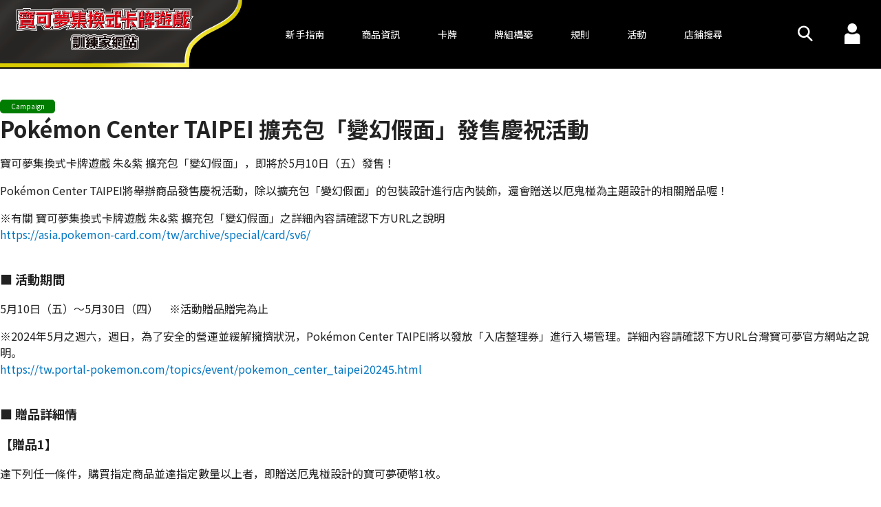

--- FILE ---
content_type: text/html
request_url: https://asia.pokemon-card.com/tw/archives/7703/
body_size: 33601
content:
<!doctype html>

<html lang="zh-cmn-Hant-TW">
<head>
    <script async src="https://www.googletagmanager.com/gtag/js?id=UA-207741180-1"></script>
    <script>
        window.dataLayer = window.dataLayer || []
        function gtag() {
            dataLayer.push(arguments)
        }
        gtag('js', new Date())
        gtag('config', 'UA-207741180-1')
        gtag('config', 'G-37BZT5HRQK')
    </script>
    <script>(function(w,d,s,l,i){w[l]=w[l]||[];w[l].push({'gtm.start':
    new Date().getTime(),event:'gtm.js'});var f=d.getElementsByTagName(s)[0],
    j=d.createElement(s),dl=l!='dataLayer'?'&l='+l:'';j.async=true;j.src=
    'https://www.googletagmanager.com/gtm.js?id='+i+dl;f.parentNode.insertBefore(j,f);
    })(window,document,'script','dataLayer','GTM-MHWCRQD');</script>
    <meta charset="UTF-8" />
    <meta name="viewport" content="width=device-width, initial-scale=1" />

    <meta name="author" content="Pokémon">
            <meta name="keyword" content="寶可夢集換式卡牌遊戲,寶可夢集,pokemon">
        <meta name="description" content="為您傳遞寶可夢集換式卡牌遊戲的規則・商品・活動資訊的官方網站。">
    

    <link rel="stylesheet" href="/tw/wp-content/themes/pcg_theme_tw/style.css?1766642593" type="text/css" />
    <link rel="preconnect" href="https://fonts.gstatic.com">
    <link href="https://fonts.googleapis.com/css2?family=Noto+Sans+JP:wght@400;700&display=swap" rel="stylesheet">
    
            <meta property="og:title" content="訓練家網站">
        <meta property="og:type" content="website">
        <meta property="og:url" content="https://asia.pokemon-card.com/tw/">
        <meta property="og:image" content="http://asia.pokemon-card.com/build/images/tw/ogp/ogp.png">
        <meta property="og:site_name" content="寶可夢集換式卡牌遊戲 訓練家網站">
        <meta property="og:description" content="為您傳遞寶可夢集換式卡牌遊戲的規則・商品・活動資訊的官方網站。">
        <meta property="og:app_id" content="439325390737330">
    
    <title>Pokémon Center TAIPEI 擴充包「變幻假面」發售慶祝活動  |  訓練家網站</title>
<meta name='robots' content='max-image-preview:large' />
<link rel="alternate" type="application/rss+xml" title="taiwan &raquo; Pokémon Center TAIPEI 擴充包「變幻假面」發售慶祝活動 Comments Feed" href="https://asia.pokemon-card.com/tw/archives/7703/feed/" />
<link rel='stylesheet' id='wp-block-library-css' href='/tw/wp-includes/css/dist/block-library/style.min.css?ver=6.4.3' type='text/css' media='all' />
<style id='classic-theme-styles-inline-css' type='text/css'>
/*! This file is auto-generated */
.wp-block-button__link{color:#fff;background-color:#32373c;border-radius:9999px;box-shadow:none;text-decoration:none;padding:calc(.667em + 2px) calc(1.333em + 2px);font-size:1.125em}.wp-block-file__button{background:#32373c;color:#fff;text-decoration:none}
</style>
<style id='global-styles-inline-css' type='text/css'>
body{--wp--preset--color--black: #000000;--wp--preset--color--cyan-bluish-gray: #abb8c3;--wp--preset--color--white: #ffffff;--wp--preset--color--pale-pink: #f78da7;--wp--preset--color--vivid-red: #cf2e2e;--wp--preset--color--luminous-vivid-orange: #ff6900;--wp--preset--color--luminous-vivid-amber: #fcb900;--wp--preset--color--light-green-cyan: #7bdcb5;--wp--preset--color--vivid-green-cyan: #00d084;--wp--preset--color--pale-cyan-blue: #8ed1fc;--wp--preset--color--vivid-cyan-blue: #0693e3;--wp--preset--color--vivid-purple: #9b51e0;--wp--preset--gradient--vivid-cyan-blue-to-vivid-purple: linear-gradient(135deg,rgba(6,147,227,1) 0%,rgb(155,81,224) 100%);--wp--preset--gradient--light-green-cyan-to-vivid-green-cyan: linear-gradient(135deg,rgb(122,220,180) 0%,rgb(0,208,130) 100%);--wp--preset--gradient--luminous-vivid-amber-to-luminous-vivid-orange: linear-gradient(135deg,rgba(252,185,0,1) 0%,rgba(255,105,0,1) 100%);--wp--preset--gradient--luminous-vivid-orange-to-vivid-red: linear-gradient(135deg,rgba(255,105,0,1) 0%,rgb(207,46,46) 100%);--wp--preset--gradient--very-light-gray-to-cyan-bluish-gray: linear-gradient(135deg,rgb(238,238,238) 0%,rgb(169,184,195) 100%);--wp--preset--gradient--cool-to-warm-spectrum: linear-gradient(135deg,rgb(74,234,220) 0%,rgb(151,120,209) 20%,rgb(207,42,186) 40%,rgb(238,44,130) 60%,rgb(251,105,98) 80%,rgb(254,248,76) 100%);--wp--preset--gradient--blush-light-purple: linear-gradient(135deg,rgb(255,206,236) 0%,rgb(152,150,240) 100%);--wp--preset--gradient--blush-bordeaux: linear-gradient(135deg,rgb(254,205,165) 0%,rgb(254,45,45) 50%,rgb(107,0,62) 100%);--wp--preset--gradient--luminous-dusk: linear-gradient(135deg,rgb(255,203,112) 0%,rgb(199,81,192) 50%,rgb(65,88,208) 100%);--wp--preset--gradient--pale-ocean: linear-gradient(135deg,rgb(255,245,203) 0%,rgb(182,227,212) 50%,rgb(51,167,181) 100%);--wp--preset--gradient--electric-grass: linear-gradient(135deg,rgb(202,248,128) 0%,rgb(113,206,126) 100%);--wp--preset--gradient--midnight: linear-gradient(135deg,rgb(2,3,129) 0%,rgb(40,116,252) 100%);--wp--preset--font-size--small: 13px;--wp--preset--font-size--medium: 20px;--wp--preset--font-size--large: 36px;--wp--preset--font-size--x-large: 42px;--wp--preset--spacing--20: 0.44rem;--wp--preset--spacing--30: 0.67rem;--wp--preset--spacing--40: 1rem;--wp--preset--spacing--50: 1.5rem;--wp--preset--spacing--60: 2.25rem;--wp--preset--spacing--70: 3.38rem;--wp--preset--spacing--80: 5.06rem;--wp--preset--shadow--natural: 6px 6px 9px rgba(0, 0, 0, 0.2);--wp--preset--shadow--deep: 12px 12px 50px rgba(0, 0, 0, 0.4);--wp--preset--shadow--sharp: 6px 6px 0px rgba(0, 0, 0, 0.2);--wp--preset--shadow--outlined: 6px 6px 0px -3px rgba(255, 255, 255, 1), 6px 6px rgba(0, 0, 0, 1);--wp--preset--shadow--crisp: 6px 6px 0px rgba(0, 0, 0, 1);}:where(.is-layout-flex){gap: 0.5em;}:where(.is-layout-grid){gap: 0.5em;}body .is-layout-flow > .alignleft{float: left;margin-inline-start: 0;margin-inline-end: 2em;}body .is-layout-flow > .alignright{float: right;margin-inline-start: 2em;margin-inline-end: 0;}body .is-layout-flow > .aligncenter{margin-left: auto !important;margin-right: auto !important;}body .is-layout-constrained > .alignleft{float: left;margin-inline-start: 0;margin-inline-end: 2em;}body .is-layout-constrained > .alignright{float: right;margin-inline-start: 2em;margin-inline-end: 0;}body .is-layout-constrained > .aligncenter{margin-left: auto !important;margin-right: auto !important;}body .is-layout-constrained > :where(:not(.alignleft):not(.alignright):not(.alignfull)){max-width: var(--wp--style--global--content-size);margin-left: auto !important;margin-right: auto !important;}body .is-layout-constrained > .alignwide{max-width: var(--wp--style--global--wide-size);}body .is-layout-flex{display: flex;}body .is-layout-flex{flex-wrap: wrap;align-items: center;}body .is-layout-flex > *{margin: 0;}body .is-layout-grid{display: grid;}body .is-layout-grid > *{margin: 0;}:where(.wp-block-columns.is-layout-flex){gap: 2em;}:where(.wp-block-columns.is-layout-grid){gap: 2em;}:where(.wp-block-post-template.is-layout-flex){gap: 1.25em;}:where(.wp-block-post-template.is-layout-grid){gap: 1.25em;}.has-black-color{color: var(--wp--preset--color--black) !important;}.has-cyan-bluish-gray-color{color: var(--wp--preset--color--cyan-bluish-gray) !important;}.has-white-color{color: var(--wp--preset--color--white) !important;}.has-pale-pink-color{color: var(--wp--preset--color--pale-pink) !important;}.has-vivid-red-color{color: var(--wp--preset--color--vivid-red) !important;}.has-luminous-vivid-orange-color{color: var(--wp--preset--color--luminous-vivid-orange) !important;}.has-luminous-vivid-amber-color{color: var(--wp--preset--color--luminous-vivid-amber) !important;}.has-light-green-cyan-color{color: var(--wp--preset--color--light-green-cyan) !important;}.has-vivid-green-cyan-color{color: var(--wp--preset--color--vivid-green-cyan) !important;}.has-pale-cyan-blue-color{color: var(--wp--preset--color--pale-cyan-blue) !important;}.has-vivid-cyan-blue-color{color: var(--wp--preset--color--vivid-cyan-blue) !important;}.has-vivid-purple-color{color: var(--wp--preset--color--vivid-purple) !important;}.has-black-background-color{background-color: var(--wp--preset--color--black) !important;}.has-cyan-bluish-gray-background-color{background-color: var(--wp--preset--color--cyan-bluish-gray) !important;}.has-white-background-color{background-color: var(--wp--preset--color--white) !important;}.has-pale-pink-background-color{background-color: var(--wp--preset--color--pale-pink) !important;}.has-vivid-red-background-color{background-color: var(--wp--preset--color--vivid-red) !important;}.has-luminous-vivid-orange-background-color{background-color: var(--wp--preset--color--luminous-vivid-orange) !important;}.has-luminous-vivid-amber-background-color{background-color: var(--wp--preset--color--luminous-vivid-amber) !important;}.has-light-green-cyan-background-color{background-color: var(--wp--preset--color--light-green-cyan) !important;}.has-vivid-green-cyan-background-color{background-color: var(--wp--preset--color--vivid-green-cyan) !important;}.has-pale-cyan-blue-background-color{background-color: var(--wp--preset--color--pale-cyan-blue) !important;}.has-vivid-cyan-blue-background-color{background-color: var(--wp--preset--color--vivid-cyan-blue) !important;}.has-vivid-purple-background-color{background-color: var(--wp--preset--color--vivid-purple) !important;}.has-black-border-color{border-color: var(--wp--preset--color--black) !important;}.has-cyan-bluish-gray-border-color{border-color: var(--wp--preset--color--cyan-bluish-gray) !important;}.has-white-border-color{border-color: var(--wp--preset--color--white) !important;}.has-pale-pink-border-color{border-color: var(--wp--preset--color--pale-pink) !important;}.has-vivid-red-border-color{border-color: var(--wp--preset--color--vivid-red) !important;}.has-luminous-vivid-orange-border-color{border-color: var(--wp--preset--color--luminous-vivid-orange) !important;}.has-luminous-vivid-amber-border-color{border-color: var(--wp--preset--color--luminous-vivid-amber) !important;}.has-light-green-cyan-border-color{border-color: var(--wp--preset--color--light-green-cyan) !important;}.has-vivid-green-cyan-border-color{border-color: var(--wp--preset--color--vivid-green-cyan) !important;}.has-pale-cyan-blue-border-color{border-color: var(--wp--preset--color--pale-cyan-blue) !important;}.has-vivid-cyan-blue-border-color{border-color: var(--wp--preset--color--vivid-cyan-blue) !important;}.has-vivid-purple-border-color{border-color: var(--wp--preset--color--vivid-purple) !important;}.has-vivid-cyan-blue-to-vivid-purple-gradient-background{background: var(--wp--preset--gradient--vivid-cyan-blue-to-vivid-purple) !important;}.has-light-green-cyan-to-vivid-green-cyan-gradient-background{background: var(--wp--preset--gradient--light-green-cyan-to-vivid-green-cyan) !important;}.has-luminous-vivid-amber-to-luminous-vivid-orange-gradient-background{background: var(--wp--preset--gradient--luminous-vivid-amber-to-luminous-vivid-orange) !important;}.has-luminous-vivid-orange-to-vivid-red-gradient-background{background: var(--wp--preset--gradient--luminous-vivid-orange-to-vivid-red) !important;}.has-very-light-gray-to-cyan-bluish-gray-gradient-background{background: var(--wp--preset--gradient--very-light-gray-to-cyan-bluish-gray) !important;}.has-cool-to-warm-spectrum-gradient-background{background: var(--wp--preset--gradient--cool-to-warm-spectrum) !important;}.has-blush-light-purple-gradient-background{background: var(--wp--preset--gradient--blush-light-purple) !important;}.has-blush-bordeaux-gradient-background{background: var(--wp--preset--gradient--blush-bordeaux) !important;}.has-luminous-dusk-gradient-background{background: var(--wp--preset--gradient--luminous-dusk) !important;}.has-pale-ocean-gradient-background{background: var(--wp--preset--gradient--pale-ocean) !important;}.has-electric-grass-gradient-background{background: var(--wp--preset--gradient--electric-grass) !important;}.has-midnight-gradient-background{background: var(--wp--preset--gradient--midnight) !important;}.has-small-font-size{font-size: var(--wp--preset--font-size--small) !important;}.has-medium-font-size{font-size: var(--wp--preset--font-size--medium) !important;}.has-large-font-size{font-size: var(--wp--preset--font-size--large) !important;}.has-x-large-font-size{font-size: var(--wp--preset--font-size--x-large) !important;}
.wp-block-navigation a:where(:not(.wp-element-button)){color: inherit;}
:where(.wp-block-post-template.is-layout-flex){gap: 1.25em;}:where(.wp-block-post-template.is-layout-grid){gap: 1.25em;}
:where(.wp-block-columns.is-layout-flex){gap: 2em;}:where(.wp-block-columns.is-layout-grid){gap: 2em;}
.wp-block-pullquote{font-size: 1.5em;line-height: 1.6;}
</style>
<link rel='stylesheet' id='theme-style-css' href='/tw/wp-content/themes/pcg_theme/style.css?ver=6.4.3' type='text/css' media='all' />
<link rel='stylesheet' id='slick-style-css' href='/tw/wp-content/themes/pcg_theme/js/lib/slick/slick.css?ver=6.4.3' type='text/css' media='all' />
<link rel='stylesheet' id='slick-theme-style-css' href='/tw/wp-content/themes/pcg_theme/js/lib/slick/slick-theme.css?ver=6.4.3' type='text/css' media='all' />
<link rel='stylesheet' id='ui-theme-css' href='/tw/wp-content/themes/pcg_theme/js/lib/jquery-ui-1.13.0/jquery-ui.min.css?ver=6.4.3' type='text/css' media='all' />
<script type="text/javascript" src="/tw/wp-content/themes/pcg_theme/js/lib/jquery-3.6.0.min.js?ver=6.4.3" id="script-jquery-js"></script>
<script type="text/javascript" src="/tw/wp-content/themes/pcg_theme/js/lib/slick/slick.min.js?ver=6.4.3" id="script-slick-js"></script>
<script type="text/javascript" src="/tw/wp-content/themes/pcg_theme/js/lib/paginationjs/pagination.js?ver=6.4.3" id="script-pagination-js"></script>
<script type="text/javascript" src="/tw/wp-includes/js/jquery/jquery.min.js?ver=3.7.1" id="jquery-core-js"></script>
<script type="text/javascript" src="/tw/wp-includes/js/jquery/jquery-migrate.min.js?ver=3.4.1" id="jquery-migrate-js"></script>
<link rel="https://api.w.org/" href="https://asia.pokemon-card.com/tw/wp-json/" /><link rel="alternate" type="application/json" href="https://asia.pokemon-card.com/tw/wp-json/wp/v2/posts/7703" /><link rel="EditURI" type="application/rsd+xml" title="RSD" href="https://asia.pokemon-card.com/tw/xmlrpc.php?rsd" />
<meta name="generator" content="WordPress 6.4.3" />
<link rel="canonical" href="https://asia.pokemon-card.com/tw/archives/7703/" />
<link rel='shortlink' href='https://asia.pokemon-card.com/tw/?p=7703' />
<link rel="alternate" type="application/json+oembed" href="https://asia.pokemon-card.com/tw/wp-json/oembed/1.0/embed?url=https%3A%2F%2Fadmin.asia.pokemon-card.com%2Fwordpress%2Ftw%2Farchives%2F7703%2F" />
<link rel="alternate" type="text/xml+oembed" href="https://asia.pokemon-card.com/tw/wp-json/oembed/1.0/embed?url=https%3A%2F%2Fadmin.asia.pokemon-card.com%2Fwordpress%2Ftw%2Farchives%2F7703%2F&#038;format=xml" />
    <script async src="https://tw-cdn.loycus.jp/script.min.js?whc=1731046888295"></script>
</head>

<body data-region="tw">
    <noscript><iframe src="https://www.googletagmanager.com/ns.html?id=GTM-MHWCRQD"
    height="0" width="0" style="display:none;visibility:hidden"></iframe></noscript>
    <header class="navigationHeader tw">
    <div class="logoArea">
        <a href="https://asia.pokemon-card.com/tw/">
            <img
                class="logo"
                src="/tw/wp-content/themes/pcg_theme_tw/images/header/logo.svg"
                alt="寶可夢集換式卡牌遊戲"
            >
        </a>
    </div>
    <nav class="siteLinkBox">
        <ul class="siteLink">
            <li class="siteLinkItem forBeginners">
                <a href="https://asia.pokemon-card.com/tw/about/"><span>新手指南</span></a>
            </li>
            <li class="siteLinkItem">
                <a href="https://asia.pokemon-card.com/tw/products/">商品資訊</a>
            </li>
            <li class="siteLinkItem">
                <a href="https://asia.pokemon-card.com/tw/card-search/">卡牌</a>
            </li>
            <li class="siteLinkItem">
                <a href="https://asia.pokemon-card.com/tw/deck/">牌組構築</a>
            </li>
            <li class="siteLinkItem">
                <a href="https://asia.pokemon-card.com/tw/rules/">規則</a>
            </li>
            <li class="siteLinkItem">
                <a href="https://asia.pokemon-card.com/tw/event/">活動</a>
            </li>
            <li class="siteLinkItem">
                <a href="https://asia.pokemon-card.com/tw/shopmap/">店鋪搜尋</a>
            </li>
        </ul>
    </nav>
    <nav>
        <ul class="menu">
            <li class="menuItem">
                <button
                    class="modalOpen headerSearchButton"
                    data-target="#headerSearchModal"
                >
                    <span class="icon-search"></span>
                </button>
            </li>
            <li class="menuItem">
                <a href="https://asia.pokemon-card.com/tw/mypage/">
                    <span class="icon-user"></span>
                </a>
            </li>
            <li class="siteLinkOpen">
                <button class="siteLinkOpenButton">
                    <span class="line"></span>
                    <span class="line"></span>
                    <span class="line"></span>
                </button>
            </li>
        </ul>
    </nav>
</header>
<main class="content article">
    <article class="wrapper container">
                                <div class="head">
                <span class="category campaign">Campaign</span>            </div>
            
            <h1><a href="https://asia.pokemon-card.com/tw/archives/7703/">Pokémon Center TAIPEI 擴充包「變幻假面」發售慶祝活動</a></h1>
            
            <p><p>寶可夢集換式卡牌遊戲 朱&#038;紫 擴充包「變幻假面」，即將於5月10日（五）發售！</p>
<p>Pokémon Center TAIPEI將舉辦商品發售慶祝活動，除以擴充包「變幻假面」的包裝設計進行店內裝飾，還會贈送以厄鬼椪為主題設計的相關贈品喔！</p>
<p class="mb-40px">※有關 寶可夢集換式卡牌遊戲 朱&#038;紫 擴充包「變幻假面」之詳細內容請確認下方URL之說明
    <br><a href="https://asia.pokemon-card.com/tw/archive/special/card/sv6/" target="_blank" rel="noopener" style="color: #0075c2;">https://asia.pokemon-card.com/tw/archive/special/card/sv6/</a>
</p>

<h4>■ 活動期間</h4>
    <p>5月10日（五）～5月30日（四）　※活動贈品贈完為止</p>
    <p class="mb-40px">※2024年5月之週六，週日，為了安全的營運並緩解擁擠狀況，Pokémon Center TAIPEI將以發放「入店整理券」進行入場管理。詳細內容請確認下方URL台灣寶可夢官方網站之說明。
        <br><a href="https://tw.portal-pokemon.com/topics/event/pokemon_center_taipei20245.html" target="_blank" rel="noopener" style="color: #0075c2;">https://tw.portal-pokemon.com/topics/event/pokemon_center_taipei20245.html</a>
    </p>

<h4>■ 贈品詳細情</h4>
<h4>【贈品1】</h4>
<p>達下列任一條件，購買指定商品並達指定數量以上者，即贈送厄鬼椪設計的寶可夢硬幣1枚。</p>

<div class="images row-1">
    <img decoding="async"
        src="/tw/wp-content/uploads/sites/2/2024/04/tw_news_SV6_campaign_coin.png" class="size-half size-large-sp">
</div>

<p><strong>＜指定商品＞</strong></p>

    <ul class="article-list list">
        <li>寶可夢集換式卡牌遊戲 朱&#038;紫 擴充包「變幻假面」　6包</li>
        <li>變幻假面 收藏家組合 1個</li>
        <li>5月10日（五）發售　卡牌周邊商品 1個</li>
        <li>其他指定之厄鬼椪相關商品（日後將於Facebook帳號【寶可夢 台灣】公佈）</li>
    </ul>
<div class="mb-40px">
<a href="https://www.facebook.com/Pokemon.Official.Taiwan/" target="_blank" rel="noopener" style="color: #0075c2;">https://www.facebook.com/Pokemon.Official.Taiwan/</a>
</div>

<h4>【贈品2】</h4>
<p>購買含上述指定商品，合計單筆消費金額達NT$1,400，即贈送以厄鬼椪和皮卡丘設計的紙製對戰桌墊1張。</p>
<div class="images row-1">
    <img decoding="async"
        src="/tw/wp-content/uploads/sites/2/2024/04/tw_news_SV6_campaign_playmat-scaled.jpg">
</div>
<br>
<h4>■ 新手教學與大使出張</h4>
    <p class="mb-8px">活動期間的每週週末，Pokémon Center TAIPEI的卡牌區域將舉辦新手教學活動。
        <br>參加即可獲得教學專屬特典卡與紙質桌墊，歡迎加入寶可夢集換式卡牌遊戲，迅速體驗對戰樂趣！
        <br>【官方】寶可夢集換式卡牌遊戲頻道 大使將會在每週六隨機出現在教學區帶來驚喜的對戰體驗，敬請期待。
    </p>
    <ul class="article-list list mb-24px">
        <li>日程：5月11日（六），12日（日），18日（六），19日（日），25日（六），26日（日）</li>
        <li>時間：13:00 ～17:00（報名截止時間：16:30）</li>
    </ul>
    <p class="mb-40px">※因參加名額有限，滿額時將可能提前結束受理報名。
        <br>※教學名額有限，請避免重複參加，為更多初學者提供學習機會。
        <br>※請遵從員工的引導，並懇請您協助營運上的順利進行。
    </p>        
<h4>■ 注意事項</h4>
    <ul class="article-list list mb-40px">
        <li>本活動內容可能會有未經公告進行變更的可能性，敬請理解。</li>
        <li>照片僅為示意圖，如與實物的顏色、設計有所出入時，以實物為主。</li>
        <li>各贈品每日1人限贈1份，恕不累贈。</li>
        <li>本贈品為非賣品。</li>
        <li>贈品數量有限，贈完為止。</li>
        <li>為了盡可能讓更多的顧客參加，指定商品會有設置購入數量限制的可能性。</li>
        <li>部分商品恕不計入消費金額(如轉蛋機台、加傲樂機台之消費)。</li>
    </ul>
    <p>請把握本次機會，一起與朋友及家人遊玩寶可夢集換式卡牌遊戲吧！</p></p>
                            
                <div class="share">
            <i class="icon-sns"></i>
            <span class="text">分享至SNS</span>
            <a class="share-facebook" href="http://www.facebook.com/share.php?u=https://asia.pokemon-card.com/tw/archives/7703/" rel="nofollow" target="_blank">
                    Facebook
            </a>
        </div>
    </article>
    <div class="new-column">
        <h1 class="new-column-title">最新資訊</h1>
        <div class="new-column-list">
                            <a class="new-column-item" href="https://asia.pokemon-card.com/tw/archives/11906/">
                    <div class="new-column-item-thumbnail product">
                        <div class="image-border">
                            <img src="/tw/wp-content/uploads/sites/2/2026/01/twhk_news_thumbnail_mc_youtube.png">                        </div>
                    </div>
                    <div class="new-column-item-detail">
                        <div class="new-column-item-title text">「初階牌組100對戰收藏」開箱影片！</div>
                        <div class="new-column-item-category">
                            <span class="category product">Product</span>                        </div>
                    </div>
                </a>
                            <a class="new-column-item" href="https://asia.pokemon-card.com/tw/archives/11875/">
                    <div class="new-column-item-thumbnail event">
                        <div class="image-border">
                            <img src="/tw/wp-content/uploads/sites/2/2026/01/tw_news_thumbnail_Taipei_gameshow2026.jpg">                        </div>
                    </div>
                    <div class="new-column-item-detail">
                        <div class="new-column-item-title text">超級基格爾德<big>ex</big>來襲！ <br>「寶可夢集換式卡牌遊戲 」於台北國際電玩展登場！</div>
                        <div class="new-column-item-category">
                            <span class="category event">Event</span>                        </div>
                    </div>
                </a>
                            <a class="new-column-item" href="https://asia.pokemon-card.com/tw/archives/11856/">
                    <div class="new-column-item-thumbnail event">
                        <div class="image-border">
                            <img src="/tw/wp-content/uploads/sites/2/2026/01/tw_news_thumbnail_M3_art.jpg">                        </div>
                    </div>
                    <div class="new-column-item-detail">
                        <div class="new-column-item-title text">超越了進化的進化－來感受超級進化寶可夢充滿能量的魅力吧! <br>「寶可夢集換式卡牌遊戲 美術嘉年華」 再度登場</div>
                        <div class="new-column-item-category">
                            <span class="category event">Event</span>                        </div>
                    </div>
                </a>
                    </div>
        <div class="button-center">
            <a href="https://asia.pokemon-card.com/tw/info/">
                <button class="button arrow large contactButton">
                    MORE
                </button>
            </a>
        </div>
            </div>
</main>
    <nav class="breadcrumbs"><ol>
<li class="top"><a href="https://asia.pokemon-card.com/tw/">TOP</a></li>
<li><a href="https://asia.pokemon-card.com/tw/info#campaign">Campaign</a></li>
<li>Pokémon Center TAIPEI 擴充包「變幻假面」發售慶祝活動</li>
</ol></nav>
    <footer class="footer">
        <script>
            document.addEventListener('DOMContentLoaded', function() {
                Array.prototype.forEach.call(document.getElementsByClassName("current-year"), value => {
                    value.innerText = new Date().getFullYear();
                });
            });
        </script>
        <div class="footerWrapper">
            <section class="contact">
                <a href="https://asia.pokemon-card.com/tw/contact/">
                    <button class="button arrow large contactButton">
                        Contact
                    </button>
                </a>
            </section>
            <nav class="siteLink">
                <ul>
                    <li class="siteLinkItem"><a href="https://asia.pokemon-card.com/tw/sitemap/">Site Map</a></li>
                    <li class="siteLinkItem"><a href="https://asia.pokemon-card.com/tw/policy/">Terms of Use</a></li>
                    <li class="siteLinkItem"><a href="https://tw.portal-pokemon.com/privacypolicy/" target="_blank" rel="noopener">Privacy Notice</a></li>
                </ul>
            </nav>
            <nav class="outerSiteLink">
                <ul>
                    <li class="siteLinkItem"><a href="https://asia.pokemon-card.com/">Pokémon Trading Card Game Website</a></li>
                    <li class="siteLinkItem"><a href="https://tw.portal-pokemon.com" target="_blank" rel="noopener">The Official Pokémon Website</a></li>
                    <li class="siteLinkItem"><a href="https://pacs.portal-pokemon.com/2025-26/tw/?utm_source=tr-website&utm_medium=referral&utm_campaign=pacs-2025-26" target="_blank" rel="noopener">Pokémon Asia Championship Series WEB Site</a></li>
                </ul>
            </nav>
            <section class="note">
                <p>©<span class="current-year"></span> Pokémon. ©1995 - <span class="current-year"></span> Nintendo/Creatures Inc./GAME FREAK inc.</p>
                <p>TM, Ⓡ, and character names are trademarks of Nintendo.</p>
            </section>
        </div>
    </footer>

    <button id="toTopButton" type="button" class="button toTopButton"></button>
    <div id="headerSearchModal" class="modal headerSearchModal">
        <div class="modalWrapper">
            <div class="modalWindow">
                <div class="close">
                    <button class="closeButton" type="button">close</button>
                </div>
                <div class="headerWrapper">
                    <div class="spClose"></div>
                </div>
                <div class="modalBody">
                    <div class="headerSearch-tabs">
                        <button data-tabname="tabContentCard" class="tabButton card selected">卡牌</button>
                        <button data-tabname="tabContentQA" class="tabButton qa">Q&A</button>
                    </div>
                    <div class="headerSearch-content">
                        <div id="tabContentCard" class="tabContent tabContentCard show">
                            <form action="" method="POST">
                                <div class="searchBox">
                                    <div class="keywordButton">
                                        <div class="keyword">
                                            <input type="text" id="keyword" name="keyword" placeholder="關鍵字">
                                        </div>
                                        <button class="button search searchButton">搜尋</button>
                                    </div>
                                    <div class="cardTypeSelector">
                                        <h5 class="cardTypeLabel">卡牌種類</h5>
                                        <div id="headerCardTypeList" data-region="hk" class="cardTypes">
                                            <div class="inputInline">
                                                <input class="cardTypeOption" id="headerCardTypeAll" type="radio" name="cardType" value="all" checked>
                                                <label for="headerCardTypeAll" class="radio">全部</label>
                                            </div>
                                        </div>
                                    </div>
                                    <div class="spSearchButton">
                                        <button class="button search searchButton">搜尋</button>
                                    </div>
                                </div>
                            </form>
                        </div>
                        <div id="tabContentQA" class="tabContent tabContentQA">
                            <form action="" method="POST">
                                <div class="searchBox">
                                    <div class="keywordButton">
                                        <div class="keyword">
                                            <input type="text" id="keyword" name="keyword" placeholder="關鍵字">
                                        </div>
                                        <button class="button search searchButton">搜尋</button>
                                    </div>
                                    <div class="regulationSelector">
                                        <h5 class="regulationLabel">賽制</h5>
                                        <div id="headerRegulationList" data-region="hk" class="regulations">
                                            <div class="inputInline">
                                                <input class="regulationOption" id="headerRegulationAll" type="radio" name="regulation" value="all" checked>
                                                <label for="headerRegulationAll" class="radio">全部</label>
                                            </div>
                                        </div>
                                    </div>
                                    <div class="spSearchButton">
                                        <button class="button search searchButton">搜尋</button>
                                    </div>
                                </div>
                            </form>
                        </div>
                    </div>
                </div>
                <div class="bottomClose">
                    <button class="bottomCloseButton button secondary" type="button">關閉</button>
                </div>
            </div>
        </div>
</div>

    <script type="text/javascript" src="/tw/wp-includes/js/jquery/ui/core.min.js?ver=1.13.2" id="jquery-ui-core-js"></script>
<script type="text/javascript" src="/tw/wp-includes/js/jquery/ui/datepicker.min.js?ver=1.13.2" id="jquery-ui-datepicker-js"></script>
<script type="text/javascript" id="jquery-ui-datepicker-js-after">
/* <![CDATA[ */
jQuery(function(jQuery){jQuery.datepicker.setDefaults({"closeText":"Close","currentText":"Today","monthNames":["January","February","March","April","May","June","July","August","September","October","November","December"],"monthNamesShort":["Jan","Feb","Mar","Apr","May","Jun","Jul","Aug","Sep","Oct","Nov","Dec"],"nextText":"Next","prevText":"Previous","dayNames":["Sunday","Monday","Tuesday","Wednesday","Thursday","Friday","Saturday"],"dayNamesShort":["Sun","Mon","Tue","Wed","Thu","Fri","Sat"],"dayNamesMin":["S","M","T","W","T","F","S"],"dateFormat":"MM d, yy","firstDay":1,"isRTL":false});});
/* ]]> */
</script>
<script type="text/javascript" src="/tw/wp-content/themes/pcg_theme/bundle.js?ver=6.4.3" id="script-main-js"></script>
</body>
</html>

--- FILE ---
content_type: text/css
request_url: https://asia.pokemon-card.com/tw/wp-content/themes/pcg_theme_tw/style.css?1766642593
body_size: 487
content:
/*
Theme Name: pcg-asia-tw
Template: pcg_theme
*/

.article.topPage .wrapper > h2.header-bg {
  height: 44px !important;
}
.article.topPage .pickup h2.header-bg {
  background-image: url('images/top/pickup.png');
}
.article.topPage .news h2.header-bg {
  background-image: url('images/top/news.png');
}
.article.topPage .howtoplay h2.header-bg {
  height: 60px !important;
  background-image: url('images/top/game_play_guide_pc.png');
}
@media (max-width: 768px) {
  .article.topPage .howtoplay h2.header-bg {
    height: 92px !important;
    background-image: url('images/top/game_play_guide_sp.png');
  }
}


--- FILE ---
content_type: application/javascript
request_url: https://asia.pokemon-card.com/tw/wp-content/themes/pcg_theme/js/lib/paginationjs/pagination.js?ver=6.4.3
body_size: 35089
content:
/*
 * pagination.js 2.1.5
 * A jQuery plugin to provide simple yet fully customisable pagination.
 * https://github.com/superRaytin/paginationjs
 *
 * Homepage: http://pagination.js.org
 *
 * Copyright 2014-2100, superRaytin
 * Released under the MIT license.
 */

(function(global, $) {

  if (typeof $ === 'undefined') {
    throwError('Pagination requires jQuery.');
  }

  var pluginName = 'pagination';

  var pluginHookMethod = 'addHook';

  var eventPrefix = '__pagination-';

  // Conflict, use backup
  if ($.fn.pagination) {
    pluginName = 'pagination2';
  }

  $.fn[pluginName] = function(options) {

    if (typeof options === 'undefined') {
      return this;
    }

    var container = $(this);

    var attributes = $.extend({}, $.fn[pluginName].defaults, options);

    var pagination = {

      initialize: function() {
        var self = this;

        // Cache attributes of current instance
        if (!container.data('pagination')) {
          container.data('pagination', {});
        }

        if (self.callHook('beforeInit') === false) return;

        // Pagination has been initialized, destroy it
        if (container.data('pagination').initialized) {
          $('.paginationjs', container).remove();
        }

        // Whether to disable Pagination at the initialization
        self.disabled = !!attributes.disabled;

        // Model will be passed to the callback function
        var model = self.model = {
          pageRange: attributes.pageRange,
          pageSize: attributes.pageSize
        };

        // dataSource`s type is unknown, parse it to find true data
        self.parseDataSource(attributes.dataSource, function(dataSource) {

          // Currently in asynchronous mode
          self.isAsync = Helpers.isString(dataSource);
          if (Helpers.isArray(dataSource)) {
            model.totalNumber = attributes.totalNumber = dataSource.length;
          }

          // Currently in asynchronous mode and a totalNumberLocator is specified
          self.isDynamicTotalNumber = self.isAsync && attributes.totalNumberLocator;

          var el = self.render(true);

          // Add extra className to the pagination element
            if (attributes.className) {
            el.addClass(attributes.className);
          }

          model.el = el;

          // Append/prepend pagination element to the container
          container[attributes.position === 'bottom' ? 'append' : 'prepend'](el);

          // Bind events
          self.observer();

          // Pagination is currently initialized
          container.data('pagination').initialized = true;

          // Will be invoked after initialized
          self.callHook('afterInit', el);
        });
      },

      render: function(isBoot) {
        var self = this;
        var model = self.model;
        var el = model.el || $('<div class="paginationjs"></div>');
        var isForced = isBoot !== true;

        self.callHook('beforeRender', isForced);

        var currentPage = model.pageNumber || attributes.pageNumber;
        var pageRange = attributes.pageRange || 0;
        var totalPage = self.getTotalPage();

        var rangeStart = currentPage - pageRange;
        var rangeEnd = currentPage + pageRange;

        if (rangeEnd > totalPage) {
          rangeEnd = totalPage;
          rangeStart = totalPage - pageRange * 2;
          rangeStart = rangeStart < 1 ? 1 : rangeStart;
        }

        if (rangeStart <= 1) {
          rangeStart = 1;
          rangeEnd = Math.min(pageRange * 2 + 1, totalPage);
        }

        el.html(self.generateHTML({
          currentPage: currentPage,
          pageRange: pageRange,
          rangeStart: rangeStart,
          rangeEnd: rangeEnd
        }));

        // There is only one page
        if (attributes.hideWhenLessThanOnePage) {
          el[totalPage <= 1 ? 'hide' : 'show']();
        }

        self.callHook('afterRender', isForced);

        return el;
      },

      // Generate HTML of the pages
      generatePageNumbersHTML: function(args) {
        var self = this;
        var currentPage = args.currentPage;
        var totalPage = self.getTotalPage();
        var rangeStart = args.rangeStart;
        var rangeEnd = args.rangeEnd;
        var html = '';
        var i;

        var pageLink = attributes.pageLink;
        var ellipsisText = attributes.ellipsisText;

        var classPrefix = attributes.classPrefix;
        var activeClassName = attributes.activeClassName;
        var disableClassName = attributes.disableClassName;

        // Disable page range, display all the pages
        if (attributes.pageRange === null) {
          for (i = 1; i <= totalPage; i++) {
            if (i == currentPage) {
              html += '<li class="' + classPrefix + '-page J-paginationjs-page ' + activeClassName + '" data-num="' + i + '">' + i + '<\/li>';
            } else {
              html += '<li class="' + classPrefix + '-page J-paginationjs-page" data-num="' + i + '"><a href="' + pageLink + '">' + i + '<\/a><\/li>';
            }
          }
          return html;
        }

        if (rangeStart <= 3) {
          for (i = 1; i < rangeStart; i++) {
            if (i == currentPage) {
              html += '<li class="' + classPrefix + '-page J-paginationjs-page ' + activeClassName + '" data-num="' + i + '">' + i + '<\/li>';
            } else {
              html += '<li class="' + classPrefix + '-page J-paginationjs-page" data-num="' + i + '"><a href="' + pageLink + '">' + i + '<\/a><\/li>';
            }
          }
        } else {
          if (attributes.showFirstOnEllipsisShow) {
            html += '<li class="' + classPrefix + '-page ' + classPrefix + '-first J-paginationjs-page" data-num="1"><a href="' + pageLink + '">1<\/a><\/li>';
          }
          html += '<li class="' + classPrefix + '-ellipsis ' + disableClassName + '"><a>' + ellipsisText + '<\/a><\/li>';
        }

        for (i = rangeStart; i <= rangeEnd; i++) {
          if (i == currentPage) {
            html += '<li class="' + classPrefix + '-page J-paginationjs-page ' + activeClassName + '" data-num="' + i + '">' + i + '<\/li>';
          } else {
            html += '<li class="' + classPrefix + '-page J-paginationjs-page" data-num="' + i + '"><a href="' + pageLink + '">' + i + '<\/a><\/li>';
          }
        }

        if (rangeEnd >= totalPage - 2) {
          for (i = rangeEnd + 1; i <= totalPage; i++) {
            html += '<li class="' + classPrefix + '-page J-paginationjs-page" data-num="' + i + '"><a href="' + pageLink + '">' + i + '<\/a><\/li>';
          }
        } else {
          html += '<li class="' + classPrefix + '-ellipsis ' + disableClassName + '"><a>' + ellipsisText + '<\/a><\/li>';

          if (attributes.showLastOnEllipsisShow) {
            html += '<li class="' + classPrefix + '-page ' + classPrefix + '-last J-paginationjs-page" data-num="' + totalPage + '"><a href="' + pageLink + '">' + totalPage + '<\/a><\/li>';
          }
        }

        return html;
      },

      // Generate HTML content from the template
      generateHTML: function(args) {
        var self = this;
        var currentPage = args.currentPage;
        var totalPage = self.getTotalPage();

        var totalNumber = self.getTotalNumber();

        var showPrevious = attributes.showPrevious;
        var showNext = attributes.showNext;
        var showPageNumbers = attributes.showPageNumbers;
        var showNavigator = attributes.showNavigator;
        var showGoInput = attributes.showGoInput;
        var showGoButton = attributes.showGoButton;

        var pageLink = attributes.pageLink;
        var prevText = attributes.prevText;
        var nextText = attributes.nextText;
        var goButtonText = attributes.goButtonText;

        var classPrefix = attributes.classPrefix;
        var disableClassName = attributes.disableClassName;
        var ulClassName = attributes.ulClassName;

        var html = '';
        var goInput = '<input type="text" class="J-paginationjs-go-pagenumber">';
        var goButton = '<input type="button" class="J-paginationjs-go-button" value="' + goButtonText + '">';
        var formattedString;

        var formatNavigator = $.isFunction(attributes.formatNavigator) ? attributes.formatNavigator(currentPage, totalPage, totalNumber) : attributes.formatNavigator;
        var formatGoInput = $.isFunction(attributes.formatGoInput) ? attributes.formatGoInput(goInput, currentPage, totalPage, totalNumber) : attributes.formatGoInput;
        var formatGoButton = $.isFunction(attributes.formatGoButton) ? attributes.formatGoButton(goButton, currentPage, totalPage, totalNumber) : attributes.formatGoButton;

        var autoHidePrevious = $.isFunction(attributes.autoHidePrevious) ? attributes.autoHidePrevious() : attributes.autoHidePrevious;
        var autoHideNext = $.isFunction(attributes.autoHideNext) ? attributes.autoHideNext() : attributes.autoHideNext;

        var header = $.isFunction(attributes.header) ? attributes.header(currentPage, totalPage, totalNumber) : attributes.header;
        var footer = $.isFunction(attributes.footer) ? attributes.footer(currentPage, totalPage, totalNumber) : attributes.footer;

        // Whether to display header
        if (header) {
          formattedString = self.replaceVariables(header, {
            currentPage: currentPage,
            totalPage: totalPage,
            totalNumber: totalNumber
          });
          html += formattedString;
        }

        if (showPrevious || showPageNumbers || showNext) {
          html += '<div class="paginationjs-pages">';

          if (ulClassName) {
            html += '<ul class="' + ulClassName + '">';
          } else {
            html += '<ul>';
          }

          // Whether to display the Previous button
          if (showPrevious) {
            if (currentPage <= 1) {
              if (!autoHidePrevious) {
                html += '<li class="' + classPrefix + '-prev ' + disableClassName + '"><a>' + prevText + '<\/a><\/li>';
              }
            } else {
              html += '<li class="' + classPrefix + '-prev J-paginationjs-previous" data-num="' + (currentPage - 1) + '" title="Previous page"><a href="' + pageLink + '">' + prevText + '<\/a><\/li>';
            }
          }

          // Whether to display the pages
          if (showPageNumbers) {
            html += self.generatePageNumbersHTML(args);
          }

          // Whether to display the Next button
          if (showNext) {
            if (currentPage >= totalPage) {
              if (!autoHideNext) {
                html += '<li class="' + classPrefix + '-next ' + disableClassName + '">' + nextText + '<\/li>';
              }
            } else {
              html += '<li class="' + classPrefix + '-next J-paginationjs-next" data-num="' + (currentPage + 1) + '" title="Next page"><a href="' + pageLink + '">' + nextText + '<\/a><\/li>';
            }
          }
          html += '<\/ul><\/div>';
        }

        // Whether to display the navigator
        if (showNavigator) {
          if (formatNavigator) {
            formattedString = self.replaceVariables(formatNavigator, {
              currentPage: currentPage,
              totalPage: totalPage,
              totalNumber: totalNumber
            });
            html += '<div class="' + classPrefix + '-nav J-paginationjs-nav">' + formattedString + '<\/div>';
          }
        }

        // Whether to display the Go input
        if (showGoInput) {
          if (formatGoInput) {
            formattedString = self.replaceVariables(formatGoInput, {
              currentPage: currentPage,
              totalPage: totalPage,
              totalNumber: totalNumber,
              input: goInput
            });
            html += '<div class="' + classPrefix + '-go-input">' + formattedString + '</div>';
          }
        }

        // Whether to display the Go button
        if (showGoButton) {
          if (formatGoButton) {
            formattedString = self.replaceVariables(formatGoButton, {
              currentPage: currentPage,
              totalPage: totalPage,
              totalNumber: totalNumber,
              button: goButton
            });
            html += '<div class="' + classPrefix + '-go-button">' + formattedString + '</div>';
          }
        }

        // Whether to display footer
        if (footer) {
          formattedString = self.replaceVariables(footer, {
            currentPage: currentPage,
            totalPage: totalPage,
            totalNumber: totalNumber
          });
          html += formattedString;
        }

        return html;
      },

      // Find totalNumber from the remote response
      // Only available in asynchronous mode
      findTotalNumberFromRemoteResponse: function(response) {
        var self = this;
        self.model.totalNumber = attributes.totalNumberLocator(response);
      },

      // Go to the specified page
      go: function(number, callback) {
        var self = this;
        var model = self.model;

        if (self.disabled) return;

        var pageNumber = number;
        pageNumber = parseInt(pageNumber);

        // Page number is out of bounds
        if (!pageNumber || pageNumber < 1) return;

        var pageSize = attributes.pageSize;
        var totalNumber = self.getTotalNumber();
        var totalPage = self.getTotalPage();

        // Page number is out of bounds
        if (totalNumber > 0) {
          if (pageNumber > totalPage) return;
        }

        // Pick data fragment in synchronous mode
        if (!self.isAsync) {
          render(self.getDataFragment(pageNumber));
          return;
        }

        var postData = {};
        var alias = attributes.alias || {};
        postData[alias.pageSize ? alias.pageSize : 'pageSize'] = pageSize;
        postData[alias.pageNumber ? alias.pageNumber : 'pageNumber'] = pageNumber;

        var ajaxParams = $.isFunction(attributes.ajax) ? attributes.ajax() : attributes.ajax;
        var formatAjaxParams = {
          type: 'get',
          cache: false,
          data: {},
          contentType: 'application/x-www-form-urlencoded; charset=UTF-8',
          dataType: 'json',
          async: true
        };

        $.extend(true, formatAjaxParams, ajaxParams);
        $.extend(formatAjaxParams.data, postData);

        formatAjaxParams.url = attributes.dataSource;
        formatAjaxParams.success = function(response) {
          if (self.isDynamicTotalNumber) {
            self.findTotalNumberFromRemoteResponse(response);
          } else {
            self.model.totalNumber = attributes.totalNumber;
          }

          var finalData = self.filterDataByLocator(response);
          render(finalData);
        };
        formatAjaxParams.error = function(jqXHR, textStatus, errorThrown) {
          attributes.formatAjaxError && attributes.formatAjaxError(jqXHR, textStatus, errorThrown);
          self.enable();
        };

        self.disable();

        $.ajax(formatAjaxParams);

        function render(data) {
          // Will be invoked before paging
          if (self.callHook('beforePaging', pageNumber) === false) return false;

          // Pagination direction
          model.direction = typeof model.pageNumber === 'undefined' ? 0 : (pageNumber > model.pageNumber ? 1 : -1);

          model.pageNumber = pageNumber;

          self.render();

          if (self.disabled && self.isAsync) {
            // enable pagination
            self.enable();
          }

          // cache model data
          container.data('pagination').model = model;

          // format result data before callback invoked
          if (attributes.formatResult) {
            var cloneData = $.extend(true, [], data);
            if (!Helpers.isArray(data = attributes.formatResult(cloneData))) {
              data = cloneData;
            }
          }

          container.data('pagination').currentPageData = data;

          // invoke callback
          self.doCallback(data, callback);

          self.callHook('afterPaging', pageNumber);

          // pageNumber now is the first page
          if (pageNumber == 1) {
            self.callHook('afterIsFirstPage');
          }

          // pageNumber now is the last page
          if (pageNumber == self.getTotalPage()) {
            self.callHook('afterIsLastPage');
          }
        }
      },

      doCallback: function(data, customCallback) {
        var self = this;
        var model = self.model;

        if ($.isFunction(customCallback)) {
          customCallback(data, model);
        } else if ($.isFunction(attributes.callback)) {
          attributes.callback(data, model);
        }
      },

      destroy: function() {
        // Before destroy
        if (this.callHook('beforeDestroy') === false) return;

        this.model.el.remove();
        container.off();

        // Remove style element
        $('#paginationjs-style').remove();

        // After destroyed
        this.callHook('afterDestroy');
      },

      previous: function(callback) {
        this.go(this.model.pageNumber - 1, callback);
      },

      next: function(callback) {
        this.go(this.model.pageNumber + 1, callback);
      },

      disable: function() {
        var self = this;
        var source = self.isAsync ? 'async' : 'sync';

        // Before disabled
        if (self.callHook('beforeDisable', source) === false) return;

        self.disabled = true;
        self.model.disabled = true;

        // After disabled
        self.callHook('afterDisable', source);
      },

      enable: function() {
        var self = this;
        var source = self.isAsync ? 'async' : 'sync';

        // Before enabled
        if (self.callHook('beforeEnable', source) === false) return;

        self.disabled = false;
        self.model.disabled = false;

        // After enabled
        self.callHook('afterEnable', source);
      },

      refresh: function(callback) {
        this.go(this.model.pageNumber, callback);
      },

      show: function() {
        var self = this;

        if (self.model.el.is(':visible')) return;

        self.model.el.show();
      },

      hide: function() {
        var self = this;

        if (!self.model.el.is(':visible')) return;

        self.model.el.hide();
      },

      // Parse variables in the template
      replaceVariables: function(template, variables) {
        var formattedString;

        for (var key in variables) {
          var value = variables[key];
          var regexp = new RegExp('<%=\\s*' + key + '\\s*%>', 'img');

          formattedString = (formattedString || template).replace(regexp, value);
        }

        return formattedString;
      },

      // Get data fragment
      getDataFragment: function(number) {
        var pageSize = attributes.pageSize;
        var dataSource = attributes.dataSource;
        var totalNumber = this.getTotalNumber();

        var start = pageSize * (number - 1) + 1;
        var end = Math.min(number * pageSize, totalNumber);

        return dataSource.slice(start - 1, end);
      },

      // Get total number
      getTotalNumber: function() {
        return this.model.totalNumber || attributes.totalNumber || 0;
      },

      // Get total page
      getTotalPage: function() {
        return Math.ceil(this.getTotalNumber() / attributes.pageSize);
      },

      // Get locator
      getLocator: function(locator) {
        var result;

        if (typeof locator === 'string') {
          result = locator;
        } else if ($.isFunction(locator)) {
          result = locator();
        } else {
          throwError('"locator" is incorrect. (String | Function)');
        }

        return result;
      },

      // Filter data by "locator"
      filterDataByLocator: function(dataSource) {
        var locator = this.getLocator(attributes.locator);
        var filteredData;

        // Datasource is an Object, use "locator" to locate the true data
        if (Helpers.isObject(dataSource)) {
          try {
            $.each(locator.split('.'), function(index, item) {
              filteredData = (filteredData ? filteredData : dataSource)[item];
            });
          }
          catch (e) {
          }

          if (!filteredData) {
            throwError('dataSource.' + locator + ' is undefined.');
          } else if (!Helpers.isArray(filteredData)) {
            throwError('dataSource.' + locator + ' must be an Array.');
          }
        }

        return filteredData || dataSource;
      },

      // Parse dataSource
      parseDataSource: function(dataSource, callback) {
        var self = this;

        if (Helpers.isObject(dataSource)) {
          callback(attributes.dataSource = self.filterDataByLocator(dataSource));
        } else if (Helpers.isArray(dataSource)) {
          callback(attributes.dataSource = dataSource);
        } else if ($.isFunction(dataSource)) {
          attributes.dataSource(function(data) {
            if (!Helpers.isArray(data)) {
              throwError('The parameter of "done" Function should be an Array.');
            }
            self.parseDataSource.call(self, data, callback);
          });
        } else if (typeof dataSource === 'string') {
          if (/^https?|file:/.test(dataSource)) {
            attributes.ajaxDataType = 'jsonp';
          }
          callback(dataSource);
        } else {
          throwError('Unexpected type of "dataSource".');
        }
      },

      callHook: function(hook) {
        var paginationData = container.data('pagination');
        var result;

        var args = Array.prototype.slice.apply(arguments);
        args.shift();

        if (attributes[hook] && $.isFunction(attributes[hook])) {
          if (attributes[hook].apply(global, args) === false) {
            result = false;
          }
        }

        if (paginationData.hooks && paginationData.hooks[hook]) {
          $.each(paginationData.hooks[hook], function(index, item) {
            if (item.apply(global, args) === false) {
              result = false;
            }
          });
        }

        return result !== false;
      },

      observer: function() {
        var self = this;
        var el = self.model.el;

        // Go to specified page number
        container.on(eventPrefix + 'go', function(event, pageNumber, done) {
          pageNumber = parseInt($.trim(pageNumber));

          if (!pageNumber) return;

          if (!$.isNumeric(pageNumber)) {
            throwError('"pageNumber" is incorrect. (Number)');
          }

          self.go(pageNumber, done);
        });

        // Page number button click
        el.delegate('.J-paginationjs-page', 'click', function(event) {
          var current = $(event.currentTarget);
          var pageNumber = $.trim(current.attr('data-num'));

          if (!pageNumber || current.hasClass(attributes.disableClassName) || current.hasClass(attributes.activeClassName)) return;

          // Before page button clicked
          if (self.callHook('beforePageOnClick', event, pageNumber) === false) return false;

          self.go(pageNumber);

          // After page button clicked
          self.callHook('afterPageOnClick', event, pageNumber);

          window.scroll({top: 0, behavior: 'smooth'});
          if (!attributes.pageLink) return false;
        });

        // Previous button click
        el.delegate('.J-paginationjs-previous', 'click', function(event) {
          var current = $(event.currentTarget);
          var pageNumber = $.trim(current.attr('data-num'));

          if (!pageNumber || current.hasClass(attributes.disableClassName)) return;

          // Before previous clicked
          if (self.callHook('beforePreviousOnClick', event, pageNumber) === false) return false;

          self.go(pageNumber);

          // After previous clicked
          self.callHook('afterPreviousOnClick', event, pageNumber);

          window.scroll({top: 0, behavior: 'smooth'});
          if (!attributes.pageLink) return false;
        });

        // Next button click
        el.delegate('.J-paginationjs-next', 'click', function(event) {
          var current = $(event.currentTarget);
          var pageNumber = $.trim(current.attr('data-num'));

          if (!pageNumber || current.hasClass(attributes.disableClassName)) return;

          // Before next clicked
          if (self.callHook('beforeNextOnClick', event, pageNumber) === false) return false;

          self.go(pageNumber);

          // After next clicked
          self.callHook('afterNextOnClick', event, pageNumber);

          window.scroll({top: 0, behavior: 'smooth'});
          if (!attributes.pageLink) return false;
        });

        // Go button click
        el.delegate('.J-paginationjs-go-button', 'click', function(event) {
          var pageNumber = $('.J-paginationjs-go-pagenumber', el).val();

          // Before Go button clicked
          if (self.callHook('beforeGoButtonOnClick', event, pageNumber) === false) return false;

          container.trigger(eventPrefix + 'go', pageNumber);

          // After Go button clicked
          self.callHook('afterGoButtonOnClick', event, pageNumber);
        });

        // go input enter
        el.delegate('.J-paginationjs-go-pagenumber', 'keyup', function(event) {
          if (event.which === 13) {
            var pageNumber = $(event.currentTarget).val();

            // Before Go input enter
            if (self.callHook('beforeGoInputOnEnter', event, pageNumber) === false) return false;

            container.trigger(eventPrefix + 'go', pageNumber);

            // Regains focus
            $('.J-paginationjs-go-pagenumber', el).focus();

            // After Go input enter
            self.callHook('afterGoInputOnEnter', event, pageNumber);
          }
        });

        // Previous page
        container.on(eventPrefix + 'previous', function(event, done) {
          self.previous(done);
        });

        // Next page
        container.on(eventPrefix + 'next', function(event, done) {
          self.next(done);
        });

        // Disable
        container.on(eventPrefix + 'disable', function() {
          self.disable();
        });

        // Enable
        container.on(eventPrefix + 'enable', function() {
          self.enable();
        });

        // Refresh
        container.on(eventPrefix + 'refresh', function(event, done) {
          self.refresh(done);
        });

        // Show
        container.on(eventPrefix + 'show', function() {
          self.show();
        });

        // Hide
        container.on(eventPrefix + 'hide', function() {
          self.hide();
        });

        // Destroy
        container.on(eventPrefix + 'destroy', function() {
          self.destroy();
        });

        // Whether to load the default page
        var validTotalPage = Math.max(self.getTotalPage(), 1)
        var defaultPageNumber = attributes.pageNumber;
        // Default pageNumber should be 1 when totalNumber is dynamic
        if (self.isDynamicTotalNumber) {
          defaultPageNumber = 1;
        }
        if (attributes.triggerPagingOnInit) {
          container.trigger(eventPrefix + 'go', Math.min(defaultPageNumber, validTotalPage));
        }
      }
    };

    // Pagination has been initialized
    if (container.data('pagination') && container.data('pagination').initialized === true) {
      // Handle events
      if ($.isNumeric(options)) {
        // eg: container.pagination(5)
        container.trigger.call(this, eventPrefix + 'go', options, arguments[1]);
        return this;
      } else if (typeof options === 'string') {
        var args = Array.prototype.slice.apply(arguments);
        args[0] = eventPrefix + args[0];

        switch (options) {
          case 'previous':
          case 'next':
          case 'go':
          case 'disable':
          case 'enable':
          case 'refresh':
          case 'show':
          case 'hide':
          case 'destroy':
            container.trigger.apply(this, args);
            break;
          // Get selected page number
          case 'getSelectedPageNum':
            if (container.data('pagination').model) {
              return container.data('pagination').model.pageNumber;
            } else {
              return container.data('pagination').attributes.pageNumber;
            }
          // Get total page
          case 'getTotalPage':
            return Math.ceil(container.data('pagination').model.totalNumber / container.data('pagination').model.pageSize);
          // Get data of selected page
          case 'getSelectedPageData':
            return container.data('pagination').currentPageData;
          // Whether pagination has been disabled
          case 'isDisabled':
            return container.data('pagination').model.disabled === true;
          default:
            throwError('Unknown action: ' + options);
        }
        return this;
      } else {
        // Uninstall the old instance before initializing a new one
        uninstallPlugin(container);
      }
    } else {
      if (!Helpers.isObject(options)) throwError('Illegal options');
    }

    // Check parameters
    parameterChecker(attributes);

    pagination.initialize();

    return this;
  };

  // Instance defaults
  $.fn[pluginName].defaults = {

    // Data source
    // Array | String | Function | Object
    //dataSource: '',

    // String | Function
    //locator: 'data',

    // Find totalNumber from remote response, the totalNumber will be ignored when totalNumberLocator is specified
    // Function
    //totalNumberLocator: function() {},

    // Total entries
    totalNumber: 0,

    // Default page
    pageNumber: 1,

    // entries of per page
    pageSize: 10,

    // Page range (pages on both sides of the current page)
    pageRange: 2,

    // Whether to display the 'Previous' button
    showPrevious: true,

    // Whether to display the 'Next' button
    showNext: true,

    // Whether to display the page buttons
    showPageNumbers: true,

    showNavigator: false,

    // Whether to display the 'Go' input
    showGoInput: false,

    // Whether to display the 'Go' button
    showGoButton: false,

    // Page link
    pageLink: '',

    // 'Previous' text
    prevText: '&laquo;',

    // 'Next' text
    nextText: '&raquo;',

    // Ellipsis text
    ellipsisText: '...',

    // 'Go' button text
    goButtonText: 'Go',

    // Additional className for Pagination element
    //className: '',

    classPrefix: 'paginationjs',

    // Default active class
    activeClassName: 'active',

    // Default disable class
    disableClassName: 'disabled',

    //ulClassName: '',

    // Whether to insert inline style
    inlineStyle: true,

    formatNavigator: '<%= currentPage %> / <%= totalPage %>',

    formatGoInput: '<%= input %>',

    formatGoButton: '<%= button %>',

    // Pagination element's position in the container
    position: 'bottom',

    // Auto hide previous button when current page is the first page
    autoHidePrevious: false,

    // Auto hide next button when current page is the last page
    autoHideNext: false,

    //header: '',

    //footer: '',

    // Aliases for custom pagination parameters
    //alias: {},

    // Whether to trigger pagination at initialization
    triggerPagingOnInit: true,

    // Whether to hide pagination when less than one page
    hideWhenLessThanOnePage: false,

    showFirstOnEllipsisShow: true,

    showLastOnEllipsisShow: true,

    // Pagination callback
    callback: function() {}
  };

  // Hook register
  $.fn[pluginHookMethod] = function(hook, callback) {
    if (arguments.length < 2) {
      throwError('Missing argument.');
    }

    if (!$.isFunction(callback)) {
      throwError('callback must be a function.');
    }

    var container = $(this);
    var paginationData = container.data('pagination');

    if (!paginationData) {
      container.data('pagination', {});
      paginationData = container.data('pagination');
    }

    !paginationData.hooks && (paginationData.hooks = {});

    //paginationData.hooks[hook] = callback;
    paginationData.hooks[hook] = paginationData.hooks[hook] || [];
    paginationData.hooks[hook].push(callback);

  };

  // Static method
  $[pluginName] = function(selector, options) {
    if (arguments.length < 2) {
      throwError('Requires two parameters.');
    }

    var container;

    // 'selector' is a jQuery object
    if (typeof selector !== 'string' && selector instanceof jQuery) {
      container = selector;
    } else {
      container = $(selector);
    }

    if (!container.length) return;

    container.pagination(options);

    return container;
  };

  // ============================================================
  // helpers
  // ============================================================

  var Helpers = {};

  // Throw error
  function throwError(content) {
    throw new Error('Pagination: ' + content);
  }

  // Check parameters
  function parameterChecker(args) {
    if (!args.dataSource) {
      throwError('"dataSource" is required.');
    }

    if (typeof args.dataSource === 'string') {
      if (args.totalNumberLocator === undefined) {
        if (args.totalNumber === undefined) {
          throwError('"totalNumber" is required.');
        } else if (!$.isNumeric(args.totalNumber)) {
          throwError('"totalNumber" is incorrect. (Number)');
        }
      } else {
        if (!$.isFunction(args.totalNumberLocator)) {
          throwError('"totalNumberLocator" should be a Function.');
        }
      }
    } else if (Helpers.isObject(args.dataSource)) {
      if (typeof args.locator === 'undefined') {
        throwError('"dataSource" is an Object, please specify "locator".');
      } else if (typeof args.locator !== 'string' && !$.isFunction(args.locator)) {
        throwError('' + args.locator + ' is incorrect. (String | Function)');
      }
    }

    if (args.formatResult !== undefined && !$.isFunction(args.formatResult)) {
      throwError('"formatResult" should be a Function.');
    }
  }

  // uninstall plugin
  function uninstallPlugin(target) {
    var events = ['go', 'previous', 'next', 'disable', 'enable', 'refresh', 'show', 'hide', 'destroy'];

    // off events of old instance
    $.each(events, function(index, value) {
      target.off(eventPrefix + value);
    });

    // reset pagination data
    target.data('pagination', {});

    // remove old
    $('.paginationjs', target).remove();
  }

  // Object type detection
  function getObjectType(object, tmp) {
    return ( (tmp = typeof(object)) == "object" ? object == null && "null" || Object.prototype.toString.call(object).slice(8, -1) : tmp ).toLowerCase();
  }

  $.each(['Object', 'Array', 'String'], function(index, name) {
    Helpers['is' + name] = function(object) {
      return getObjectType(object) === name.toLowerCase();
    };
  });

  /*
   * export via AMD or CommonJS
   * */
  if (typeof define === 'function' && define.amd) {
    define(function() {
      return $;
    });
  }

})(this, window.jQuery);
